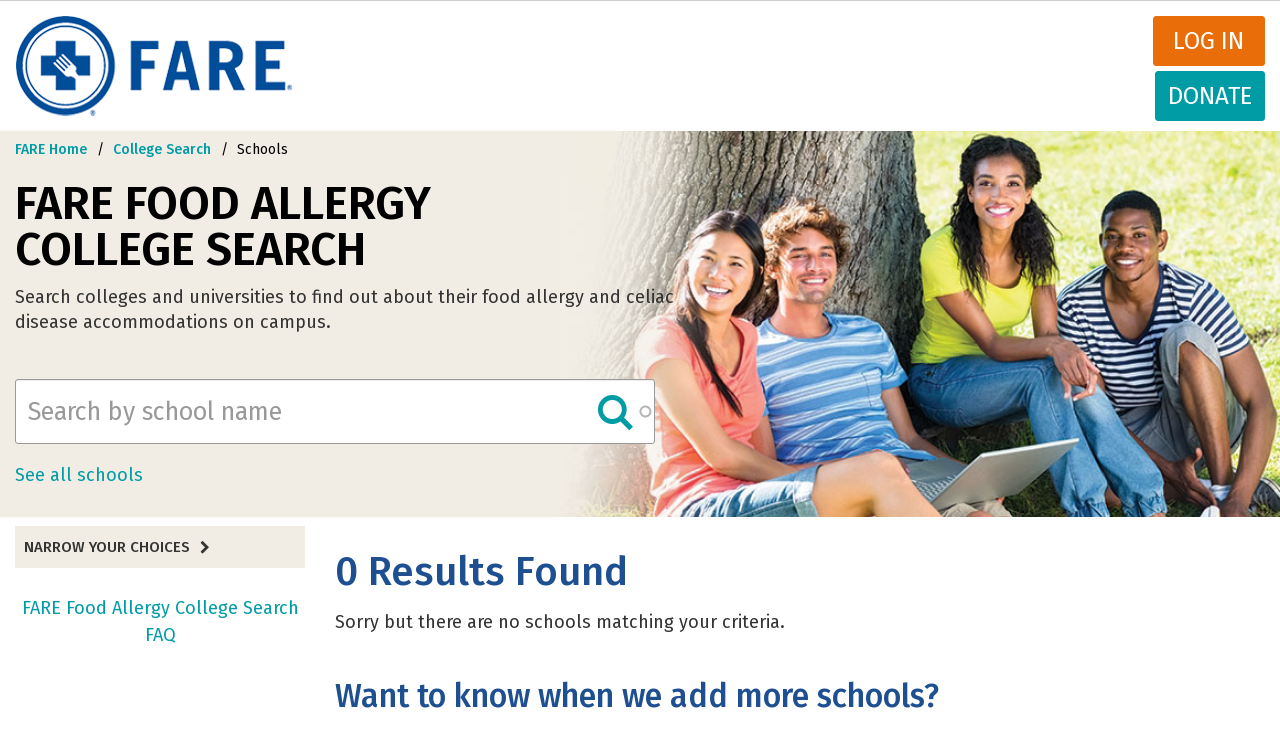

--- FILE ---
content_type: text/html; charset=UTF-8
request_url: https://college.foodallergy.org/schools?q%5B0%5D=dining_options_computed%3AAllergy-Friendly%20Station&q%5B1%5D=dining_options_computed%3ACross-Contact%20Procedures%20in%20Made-to-Order%20Areas&q%5B2%5D=dining_options_computed%3AIngredient%20Info%20Available%20Online&q%5B3%5D=dining_options_computed%3APre-Order%20Meals&q%5B4%5D=enrollment_size_computed%3A5%2C000%20-%209%2C999&q%5B5%5D=institution_type_computed%3APrivate%20nonprofit&q%5B6%5D=location%3ASuburb&q%5B7%5D=location%3ATown&q%5B8%5D=other_campus_accommodations%3ADisability%20Services%20Accommodations%20Available&q%5B9%5D=other_campus_accommodations%3AInclusive%20Resident%20Life%20Programs&q%5B10%5D=rm_assign_comp%3A%5BYES%5D&q%5B11%5D=state%3AAZ&q%5B12%5D=state%3ACA&q%5B13%5D=state%3AGA&q%5B14%5D=state%3AME&q%5B15%5D=state%3AMN&keywords=
body_size: 7181
content:
<!DOCTYPE html>
<html  lang="en" dir="ltr" prefix="content: http://purl.org/rss/1.0/modules/content/  dc: http://purl.org/dc/terms/  foaf: http://xmlns.com/foaf/0.1/  og: http://ogp.me/ns#  rdfs: http://www.w3.org/2000/01/rdf-schema#  schema: http://schema.org/  sioc: http://rdfs.org/sioc/ns#  sioct: http://rdfs.org/sioc/types#  skos: http://www.w3.org/2004/02/skos/core#  xsd: http://www.w3.org/2001/XMLSchema# ">
  <head>
    <meta charset="utf-8" />
<meta property="og:site_name" content="FARE" />
<meta property="og:url" content="http://college.foodallergy.org/schools" />
<meta property="og:title" content="Search Colleges with Food Allergy Accommodations" />
<meta name="Generator" content="Drupal 10 (https://www.drupal.org)" />
<meta name="MobileOptimized" content="width" />
<meta name="HandheldFriendly" content="true" />
<meta name="viewport" content="width=device-width, initial-scale=1.0" />
<link rel="icon" href="/themes/custom/primary_bootstrap/favicon.ico" type="image/png" />

    <title>Search Colleges with Food Allergy Accommodations | FARE</title>
    <link rel="stylesheet" media="all" href="/sites/default/files/css/css_wkB2vOP2AxSSmTwVGPq_aSSSRFSI15qUpDanW0fxmAk.css?delta=0&amp;language=en&amp;theme=primary_bootstrap&amp;include=[base64]" />
<link rel="stylesheet" media="all" href="//chosen.css" />
<link rel="stylesheet" media="all" href="/sites/default/files/css/css_B-yBECgM-RzgeUQ0DiCNQ_SHqaqf7Orhbm7H2_OVSUQ.css?delta=2&amp;language=en&amp;theme=primary_bootstrap&amp;include=[base64]" />
<link rel="stylesheet" media="all" href="/sites/default/files/css/css_TXT5Pxi8fDzF2GY2JyvjKEuMBTFepEOUi4fcPQPVgXg.css?delta=3&amp;language=en&amp;theme=primary_bootstrap&amp;include=[base64]" />

    
              </head>
    <body class="auth-toolbar path-schools has-glyphicons">
    <a href="#main-content" class="visually-hidden focusable skip-link">
      Skip to main content
    </a>
    
      <div class="dialog-off-canvas-main-canvas" data-off-canvas-main-canvas>
    
<div id="custom-toolbar" class="custom-toolbar">
  <div class="container-fluid">
    <a href="/user" title="User account" style="float:left; margin:0;" class=" ">My Profile</a><!-- <a href="/user//edit" title="Edit user account">Edit profile</a> --><a href="/user/logout">Log out</a>
  </div>
</div>
<header class="site-header" id="navbar" role="banner">
      <div class="container-fluid">
    <div class="row">

      <div class="branding">
                                <div class="page-header" role="heading">
                <div class="region region-header">
    <div class="inner">
            <a class="logo navbar-btn pull-left" href="/" title="Home" rel="home">
      <img src="/themes/custom/primary_bootstrap/img/logo.png" alt="Home" />
    </a>
        <a class="name navbar-brand" href="/" title="Home" rel="home">FARE</a>
    
    </div>
</div>

            </div>
                  <h1 class="site-brand">
          <a href="https://www.foodallergy.org/#_ga=1.114719943.1196387168.1487177600" class="site-logo" title="Food Allergy Research &amp; Education">
            <img src="/themes/custom/primary_bootstrap/img/logo.png" alt="Food Allergy Research & Education">
            <span class="site-name">Food Allergy Research &amp; Education</span>
          </a>
        </h1>
      </div>
      <div class="nav-controls">
                        <div class="mainnav-donate-wrapper">
                    <a href="/user/login" class="login" >Log in</a>
          <a href="https://www.foodallergy.org/donate" class="donate">Donate</a>
        </div>
                          </div>
      <div class="main-nav menus navbar-collapse collapse">
        <div class="nav-components">
                              <div class="site-navigation">
            
          </div>
        </div>
      </div>
    </div><!--/.row-->
  </div><!--/.container-->
</header>
          <div class="region region-navigation region-hero">
    	<div class="inner">
        <section id="block-breadcrumbcollegesearchschools" data-block-plugin-id="block_content:d9fbc14b-a14d-45e4-bfe3-2905d8190c23" class="block block-block-content block-block-contentd9fbc14b-a14d-45e4-bfe3-2905d8190c23 clearfix">
  
    

      
            <div class="field field--name-body field--type-text-with-summary field--label-hidden field--item"><ol class="breadcrumb">
  <li>
    <a href="https://www.foodallergy.org/">FARE Home</a>
  </li>
  <li>
    <a href="/">College Search</a>
  </li>
  <li class="active">
    <span>Schools</span>
  </li>
</ol></div>
      
  </section>

<section id="block-collegesearchschoolsbranding" data-block-plugin-id="block_content:3cf0efa0-6e09-4f47-b4ed-453a019f9d99" class="block block-block-content block-block-content3cf0efa0-6e09-4f47-b4ed-453a019f9d99 clearfix">
  
    

      
            <div class="field field--name-body field--type-text-with-summary field--label-hidden field--item"><!-- Search Page Header -->
<h1 class="brand-bar-title">FARE Food Allergy <br>College Search</h1>
<h3 class="brand-bar-subtitle" style="max-width: 80%;">Search colleges and universities to find out about their food allergy and celiac disease accommodations on campus.</h3></div>
      
  </section>

<section class="views-exposed-form block block-views block-views-exposed-filter-blockfacet-search-page-1 clearfix" data-drupal-selector="views-exposed-form-facet-search-page-1" id="block-exposedformfacet-searchpage-1" data-block-plugin-id="views_exposed_filter_block:facet_search-page_1">
  
    

      <form action="/schools" method="get" id="views-exposed-form-facet-search-page-1" accept-charset="UTF-8">
  <div class="form--inline form-inline clearfix">
  <div class="form-item js-form-item form-type-search-api-autocomplete js-form-type-search-api-autocomplete form-item-keywords js-form-item-keywords form-no-label form-group form-autocomplete">
  
  
  <div class="input-group"><input placeholder="Search by school name" data-drupal-selector="edit-keywords" data-search-api-autocomplete-search="facet_search" class="form-autocomplete form-text form-control" data-autocomplete-path="/search_api_autocomplete/facet_search?display=page_1&amp;&amp;filter=keywords" type="text" id="edit-keywords--2" name="keywords" value="" size="30" maxlength="128" /><span class="input-group-addon"><span class="icon glyphicon glyphicon-refresh ajax-progress ajax-progress-throbber" aria-hidden="true"></span></span></div>

  
  
  </div>
<div data-drupal-selector="edit-actions" class="form-actions form-group js-form-wrapper form-wrapper" id="edit-actions--2"><button class="icon-search button js-form-submit form-submit btn-info btn" data-drupal-selector="edit-submit-facet-search-2" type="submit" id="edit-submit-facet-search--2" value="Apply">Apply</button></div>

</div>

</form>

  </section>

<section id="block-allschoolslink" data-block-plugin-id="simple_block:all_schools_link" class="block block-simple-block block-simple-blockall-schools-link clearfix">
  
    

      <p><a class="see-all-link" href="/schools?keywords=">See all schools</a></p>
  </section>


        </div>
    </div>

    <div role="main" class="layout-first-main">
    <div class="container-fluid">
      <div class="row">

                                                  <aside class="sidebar-first" role="complementary">
                        <div class="region region-sidebar-first">
        <section data-drupal-facets-summary-id="current_facets" id="block-currentfacets" data-block-plugin-id="facets_summary_block:current_facets" class="block block-facets-summary block-facets-summary-blockcurrent-facets clearfix">
  
      <h2 class="block-title">Narrow Your Choices</h2>
    

      


  </section>

<section class="facet-inactive hidden block-facet--dropdown block block-facets block-facet-blockinstitution-content-state clearfix" id="block-institutioncontentstate" data-block-plugin-id="facet_block:institution_content_state">
  
      <h2 class="block-title">State</h2>
    

      <div data-drupal-facet-id="institution_content_state" class="facet-empty facet-hidden form-group"><div class="facets-widget-dropdown">
      
  <label id="facet_institution_content_state_label">Facet State</label></div>
</div>

  </section>

<section class="facet-inactive hidden block-facet--checkbox block block-facets block-facet-blockdining-options-computed clearfix" id="block-diningoptionscomputed" data-block-plugin-id="facet_block:dining_options_computed">
  
      <h2 class="block-title">Dining Options</h2>
    

      <div data-drupal-facet-id="dining_options_computed" class="facet-empty facet-hidden form-group"><div class="facets-widget-checkbox">
      
</div>
</div>

  </section>

<section class="facet-inactive hidden block-facet--checkbox block block-facets block-facet-blockother-campus-accommodations clearfix" id="block-othercampusaccommodations" data-block-plugin-id="facet_block:other_campus_accommodations">
  
      <h2 class="block-title">Other Campus Accommodations</h2>
    

      <div data-drupal-facet-id="other_campus_accommodations" class="facet-empty facet-hidden form-group"><div class="facets-widget-checkbox">
      
</div>
</div>

  </section>

<section class="facet-inactive hidden block-facet--checkbox block block-facets block-facet-blockinstitution-type-computed clearfix" id="block-institutiontypecomputed" data-block-plugin-id="facet_block:institution_type_computed">
  
      <h2 class="block-title">Type</h2>
    

      <div data-drupal-facet-id="institution_type_computed" class="facet-empty facet-hidden form-group"><div class="facets-widget-checkbox">
      
</div>
</div>

  </section>

<section class="facet-inactive hidden block-facet--checkbox block block-facets block-facet-blocklocation clearfix" id="block-location" data-block-plugin-id="facet_block:location">
  
      <h2 class="block-title">Setting</h2>
    

      <div data-drupal-facet-id="location" class="facet-empty facet-hidden form-group"><div class="facets-widget-checkbox">
      
</div>
</div>

  </section>

<section class="facet-inactive hidden block-facet--checkbox block block-facets block-facet-blockenrollment-size-computed clearfix" id="block-enrollmentsizecomputed" data-block-plugin-id="facet_block:enrollment_size_computed">
  
      <h2 class="block-title">Enrollment Size</h2>
    

      <div data-drupal-facet-id="enrollment_size_computed" class="facet-empty facet-hidden form-group"><div class="facets-widget-checkbox">
      
</div>
</div>

  </section>

<section data-drupal-facets-summary-id="current_facets" id="block-currentfacets-2" data-block-plugin-id="facets_summary_block:current_facets" class="block block-facets-summary block-facets-summary-blockcurrent-facets clearfix">
  
      <h2 class="block-title">Your Selections</h2>
    

      


  </section>

<section id="block-searchsidebarfooter" data-block-plugin-id="block_content:669aaa22-21cc-4669-badd-2deaf023b8bf" class="block block-block-content block-block-content669aaa22-21cc-4669-badd-2deaf023b8bf clearfix">
  
    

      
            <div class="field field--name-body field--type-text-with-summary field--label-hidden field--item"><!-- Search Sidebar Footer -->
<div class="dynamic-selections">
        <h4>Your Selections</h4>
        <div class="dynamic-filter-buttons">
        </div>
    </div></div>
      
  </section>

<section id="block-sidebarfaqlink" data-block-plugin-id="simple_block:sidebar_faq_link" class="block block-simple-block block-simple-blocksidebar-faq-link clearfix">
  
    

      <p class="text-align-center"><br>
<a href="https://www.foodallergy.org/college-search-faqs">FARE Food Allergy College Search FAQ</a></p>
  </section>


    </div>

                </aside>
                        
                  <section class="main-content">

                                                          <div class="highlighted"><div class="region region-highlighted">
    <div class="inner">
      <div data-drupal-messages-fallback class="hidden"></div>

    </div>
</div>
</div>
                            
                        
                        
                        
                                      <a id="main-content"></a>
                <div class="region region-content">
    <div class="inner">
        
  <div class="views-element-container form-group"><div class="view view-facet-search view-id-facet_search view-display-id-page_1 js-view-dom-id-90cdaebcc5b630bba202262e0988407412e948a50a1b6c4f03094ea68aeba500">
  
    
      <div class="view-header">
      <p class="hidden">Search for U.S. colleges and universities food allergy accommodations with the Food Allergy Research &amp; Education (FARE)’s College Search tool.</p>
    </div>
      
      <div class="view-empty">
      <div class="college-search-no-results">
  <h2 class="college-search-no-results-header">0 Results Found</h2>
  <p class="college-search-no-results-description">Sorry but there are no schools matching your criteria.</p>
</div>
<div class="luminate-survey">
  <h2>Want to know when we add more schools?</h2>
  <p>Sign up for email updates and we'll send you periodic updates.</p>
<form class="luminateApi survey-form" action="http://fare.convio.net/site/CRSurveyAPI" method="POST" data-luminateapi="{&quot;callback&quot;: &quot;submitSurveyCallback&quot;, &quot;requiresAuth&quot;: &quot;true&quot;}">
        <input name="method" type="hidden" value="submitSurvey">
        <input name="survey_id" type="hidden" value="2520">
        <label for="survey-cons-email" class="sr-only">Email:</label>
        <input placeholder="email" id="survey-cons-email" name="cons_email" type="text">
        <label for="cons_first_name" class="sr-only">First Name:</label>
        <input placeholder="first name" type="text" name="cons_first_name" id="cons_first_name" value>
        <label for="cons_last_name" class="sr-only">Last Name:</label>
        <input placeholder="last name" type="text" name="cons_last_name" id="cons_last_name" value>
        <input name="cons_email_opt_in" type="hidden" value="true">
        <div style="display:none">
          <label for="denySubmit">Spam Control Text:</label>&nbsp;
          <input type="text" name="denySubmit" id="denySubmit" value alt="This field is used to prevent form submission by scripts.">&nbsp;Please leave this field empty
        </div>
        <button id="submit_email" class="submit">Sign Up</button>
    </form>
</div>
<div class="luminate-survey-thanks" style="display: none;"><p>Thank you for signing up to receive periodic updates! You can unsubscribe at anytime.</p></div><div class="college-search-no-results-social-share-messages">
  <h2 class="social-share-messages-title">Parents and students, help us add more schools!</h2>
  <p class="social-share-messages-description">
    <p>We are working hard to add more schools. You can help! Email, post a Facebook message or tweet at the schools you want to see on our site.</p>
    <p>Here are some sample messages you can personalize to reach out to the schools you want to see.
  </p>
  <div class="social-share-messages-sample-messages">
    <div class="socials-share-messages-first-sample sample-message">
      <p class="sample-tweet-title">Sample Tweet</p>
      <p class="tweet">@schoolname, add your food allergy accommodation info and policies to FARE's new Food Allergy College Search college.foodallergy.org</p>
    </div>
    <div class="socials-share-messages-second-sample sample-message">
      <p class="sample-post-title">Sample Facebook post</p>
      <p class="post">[name of school], I was looking for you on FARE's new Food Allergy College Search. Please add your food allergy accommodation information and policies to college.foodallergy.og</p>
    </div>
  </div>
</div><div class="create-account-call-out">
  <h2>Do you work at a school that isn't on our website?</h2>
  <p class="create-account-call-out-description">To add your school to our website, you can <a href="/user/register">create an account to complete our audit and profile</a></p>
</div>
    </div>
  
      
          </div>
</div>


    </div>
</div>

                    </section>

                          </div><!--/.row-->
    </div><!--/.container-->
  </div><!--/.main-container-->

      <footer class="site-footer" role="contentinfo">
      <div class="container-fluid page-width">
        <div class="region region-footer">
    <div class="inner">
      <nav role="navigation" aria-labelledby="block-primary-bootstrap-footer-menu" id="block-primary-bootstrap-footer" data-block-plugin-id="system_menu_block:footer">
            
  <h2 class="visually-hidden" id="block-primary-bootstrap-footer-menu">Footer menu</h2>
  

        
      <ul class="menu menu--footer nav">
                      <li class="first">
                                        <a href="https://www.foodallergy.org/press-room">Press Room</a>
              </li>
                      <li>
                                        <a href="https://www.foodallergy.org/contact-fare">Contact Us</a>
              </li>
                      <li>
                                        <a href="https://www.foodallergy.org/website-policies">Website Policies</a>
              </li>
                      <li class="last">
                                        <a href="https://www.foodallergy.org/careers">Careers</a>
              </li>
        </ul>
  

  </nav>

    </div>
</div>

      </div>
    </footer>
  
  </div>

    
    <script type="application/json" data-drupal-selector="drupal-settings-json">{"path":{"baseUrl":"\/","pathPrefix":"","currentPath":"schools","currentPathIsAdmin":false,"isFront":false,"currentLanguage":"en","currentQuery":{"keywords":"","q":["dining_options_computed:Allergy-Friendly Station","dining_options_computed:Cross-Contact Procedures in Made-to-Order Areas","dining_options_computed:Ingredient Info Available Online","dining_options_computed:Pre-Order Meals","enrollment_size_computed:5,000 - 9,999","institution_type_computed:Private nonprofit","location:Suburb","location:Town","other_campus_accommodations:Disability Services Accommodations Available","other_campus_accommodations:Inclusive Resident Life Programs","rm_assign_comp:[YES]","state:AZ","state:CA","state:GA","state:ME","state:MN"]}},"pluralDelimiter":"\u0003","suppressDeprecationErrors":true,"ajaxPageState":{"libraries":"[base64]","theme":"primary_bootstrap","theme_token":null},"ajaxTrustedUrl":{"\/schools":true},"surveyPopup":{"width":null,"height":null,"cookieLifetime":365,"popupDelay":"120","hasSubmitted":false},"data":{"extlink":{"extTarget":true,"extTargetNoOverride":false,"extNofollow":true,"extNoreferrer":false,"extFollowNoOverride":true,"extClass":"0","extLabel":"(link is external)","extImgClass":false,"extSubdomains":true,"extExclude":"","extInclude":"","extCssExclude":"","extCssExplicit":".path-node .main-content .region-content .inner","extAlert":false,"extAlertText":"This link will take you to an external web site. We are not responsible for their content.","mailtoClass":"0","mailtoLabel":"(link sends email)","extUseFontAwesome":false,"extIconPlacement":"before","extFaLinkClasses":"fa fa-external-link","extFaMailtoClasses":"fa fa-envelope-o","whitelistedDomains":[]}},"bootstrap":{"forms_has_error_value_toggle":1,"modal_animation":1,"modal_backdrop":"true","modal_focus_input":1,"modal_keyboard":1,"modal_select_text":1,"modal_show":1,"modal_size":"","popover_enabled":1,"popover_animation":1,"popover_auto_close":1,"popover_container":"body","popover_content":"","popover_delay":"0","popover_html":0,"popover_placement":"right","popover_selector":"","popover_title":"","popover_trigger":"click"},"search_api_autocomplete":{"facet_search":{"delay":50,"auto_submit":true}},"facets_views_ajax":{"facets_summary_ajax":{"facets_summary_id":"current_facets","view_id":"facet_search","current_display_id":"page_1","ajax_path":"\/views\/ajax"}},"facets":{"dropdown_widget":{"institution_content_state":{"facet-default-option-label":"Add a state"}}},"ajax":[],"user":{"uid":0,"permissionsHash":"d4c81a310bee5851e5b5176518647d688f2da17621211b3fbb58953b5d74d8f8"}}</script>
<script src="/sites/default/files/js/js_BmrCR5dWSErkXq71xvMnNR1j5MJVbZl0FtQib9FhIhU.js?scope=footer&amp;delta=0&amp;language=en&amp;theme=primary_bootstrap&amp;include=[base64]"></script>
<script src="//s7.addthis.com/js/300/addthis_widget.js#pubid=ra-5941cd347b71fb6d"></script>
<script src="/sites/default/files/js/js_ETZMxsLcDsGqFtNAUGnXyq60EJ-ZGRCfubFP9zsgSmQ.js?scope=footer&amp;delta=2&amp;language=en&amp;theme=primary_bootstrap&amp;include=[base64]"></script>
<script src="//chosen.jquery.js"></script>
<script src="/sites/default/files/js/js_SnIubAC1lro8tpeVBtjd1JVjIL4LUdEUC-wWUJK-fgg.js?scope=footer&amp;delta=4&amp;language=en&amp;theme=primary_bootstrap&amp;include=[base64]"></script>

  </body>
</html>


--- FILE ---
content_type: text/css
request_url: https://college.foodallergy.org/sites/default/files/css/css_B-yBECgM-RzgeUQ0DiCNQ_SHqaqf7Orhbm7H2_OVSUQ.css?delta=2&language=en&theme=primary_bootstrap&include=eJx9TlsSwjAIvFBsjpQhCdaMaWCAtPb2dmx9fKg_sAu7C9plxjUwcWevH8TpqoaTj6Do4lkwh0hkagLsx0oR6kltraWN7r14ocCCobRijqVMIOtvN95s61efpTPU4aAfods_NKO4ueCi_lGHiXKv6NKFFNvTurNjGGqJfodDUnWKIOkSgEuAbpRo4oqG_sfcnSGh6TN6Z9sFTNdIt9NS8oj2XZSFONPS_opGbChQ70Q2l6s
body_size: 18003
content:
/* @license GNU-GPL-2.0-or-later https://www.drupal.org/licensing/faq */
.ui-widget{font-family:Arial,Helvetica,sans-serif;font-size:1em;}.ui-widget .ui-widget{font-size:1em;}.ui-widget input,.ui-widget select,.ui-widget textarea,.ui-widget button{font-family:Arial,Helvetica,sans-serif;font-size:1em;}.ui-widget.ui-widget-content{border:1px solid #c5c5c5;}.ui-widget-content{border:1px solid #dddddd;background:#ffffff;color:#333333;}.ui-widget-content a{color:#333333;}.ui-widget-header{border:1px solid #dddddd;background:#e9e9e9;color:#333333;font-weight:bold;}.ui-widget-header a{color:#333333;}.ui-state-default,.ui-widget-content .ui-state-default,.ui-widget-header .ui-state-default,.ui-button,html .ui-button.ui-state-disabled:hover,html .ui-button.ui-state-disabled:active{border:1px solid #c5c5c5;background:#f6f6f6;font-weight:normal;color:#454545;}.ui-state-default a,.ui-state-default a:link,.ui-state-default a:visited,a.ui-button,a:link.ui-button,a:visited.ui-button,.ui-button{color:#454545;text-decoration:none;}.ui-state-hover,.ui-widget-content .ui-state-hover,.ui-widget-header .ui-state-hover,.ui-state-focus,.ui-widget-content .ui-state-focus,.ui-widget-header .ui-state-focus,.ui-button:hover,.ui-button:focus{border:1px solid #cccccc;background:#ededed;font-weight:normal;color:#2b2b2b;}.ui-state-hover a,.ui-state-hover a:hover,.ui-state-hover a:link,.ui-state-hover a:visited,.ui-state-focus a,.ui-state-focus a:hover,.ui-state-focus a:link,.ui-state-focus a:visited,a.ui-button:hover,a.ui-button:focus{color:#2b2b2b;text-decoration:none;}.ui-visual-focus{box-shadow:0 0 3px 1px rgb(94,158,214);}.ui-state-active,.ui-widget-content .ui-state-active,.ui-widget-header .ui-state-active,a.ui-button:active,.ui-button:active,.ui-button.ui-state-active:hover{border:1px solid #003eff;background:#007fff;font-weight:normal;color:#ffffff;}.ui-icon-background,.ui-state-active .ui-icon-background{border:#003eff;background-color:#ffffff;}.ui-state-active a,.ui-state-active a:link,.ui-state-active a:visited{color:#ffffff;text-decoration:none;}.ui-state-highlight,.ui-widget-content .ui-state-highlight,.ui-widget-header .ui-state-highlight{border:1px solid #dad55e;background:#fffa90;color:#777620;}.ui-state-checked{border:1px solid #dad55e;background:#fffa90;}.ui-state-highlight a,.ui-widget-content .ui-state-highlight a,.ui-widget-header .ui-state-highlight a{color:#777620;}.ui-state-error,.ui-widget-content .ui-state-error,.ui-widget-header .ui-state-error{border:1px solid #f1a899;background:#fddfdf;color:#5f3f3f;}.ui-state-error a,.ui-widget-content .ui-state-error a,.ui-widget-header .ui-state-error a{color:#5f3f3f;}.ui-state-error-text,.ui-widget-content .ui-state-error-text,.ui-widget-header .ui-state-error-text{color:#5f3f3f;}.ui-priority-primary,.ui-widget-content .ui-priority-primary,.ui-widget-header .ui-priority-primary{font-weight:bold;}.ui-priority-secondary,.ui-widget-content .ui-priority-secondary,.ui-widget-header .ui-priority-secondary{opacity:.7;-ms-filter:"alpha(opacity=70)";font-weight:normal;}.ui-state-disabled,.ui-widget-content .ui-state-disabled,.ui-widget-header .ui-state-disabled{opacity:.35;-ms-filter:"alpha(opacity=35)";background-image:none;}.ui-state-disabled .ui-icon{-ms-filter:"alpha(opacity=35)";}.ui-icon{width:16px;height:16px;}.ui-icon,.ui-widget-content .ui-icon{background-image:url(/core/assets/vendor/jquery.ui/themes/base/images/ui-icons_444444_256x240.png);}.ui-widget-header .ui-icon{background-image:url(/core/assets/vendor/jquery.ui/themes/base/images/ui-icons_444444_256x240.png);}.ui-state-hover .ui-icon,.ui-state-focus .ui-icon,.ui-button:hover .ui-icon,.ui-button:focus .ui-icon{background-image:url(/core/assets/vendor/jquery.ui/themes/base/images/ui-icons_555555_256x240.png);}.ui-state-active .ui-icon,.ui-button:active .ui-icon{background-image:url(/core/assets/vendor/jquery.ui/themes/base/images/ui-icons_ffffff_256x240.png);}.ui-state-highlight .ui-icon,.ui-button .ui-state-highlight.ui-icon{background-image:url(/core/assets/vendor/jquery.ui/themes/base/images/ui-icons_777620_256x240.png);}.ui-state-error .ui-icon,.ui-state-error-text .ui-icon{background-image:url(/core/assets/vendor/jquery.ui/themes/base/images/ui-icons_cc0000_256x240.png);}.ui-button .ui-icon{background-image:url(/core/assets/vendor/jquery.ui/themes/base/images/ui-icons_777777_256x240.png);}.ui-icon-blank.ui-icon-blank.ui-icon-blank{background-image:none;}.ui-icon-caret-1-n{background-position:0 0;}.ui-icon-caret-1-ne{background-position:-16px 0;}.ui-icon-caret-1-e{background-position:-32px 0;}.ui-icon-caret-1-se{background-position:-48px 0;}.ui-icon-caret-1-s{background-position:-65px 0;}.ui-icon-caret-1-sw{background-position:-80px 0;}.ui-icon-caret-1-w{background-position:-96px 0;}.ui-icon-caret-1-nw{background-position:-112px 0;}.ui-icon-caret-2-n-s{background-position:-128px 0;}.ui-icon-caret-2-e-w{background-position:-144px 0;}.ui-icon-triangle-1-n{background-position:0 -16px;}.ui-icon-triangle-1-ne{background-position:-16px -16px;}.ui-icon-triangle-1-e{background-position:-32px -16px;}.ui-icon-triangle-1-se{background-position:-48px -16px;}.ui-icon-triangle-1-s{background-position:-65px -16px;}.ui-icon-triangle-1-sw{background-position:-80px -16px;}.ui-icon-triangle-1-w{background-position:-96px -16px;}.ui-icon-triangle-1-nw{background-position:-112px -16px;}.ui-icon-triangle-2-n-s{background-position:-128px -16px;}.ui-icon-triangle-2-e-w{background-position:-144px -16px;}.ui-icon-arrow-1-n{background-position:0 -32px;}.ui-icon-arrow-1-ne{background-position:-16px -32px;}.ui-icon-arrow-1-e{background-position:-32px -32px;}.ui-icon-arrow-1-se{background-position:-48px -32px;}.ui-icon-arrow-1-s{background-position:-65px -32px;}.ui-icon-arrow-1-sw{background-position:-80px -32px;}.ui-icon-arrow-1-w{background-position:-96px -32px;}.ui-icon-arrow-1-nw{background-position:-112px -32px;}.ui-icon-arrow-2-n-s{background-position:-128px -32px;}.ui-icon-arrow-2-ne-sw{background-position:-144px -32px;}.ui-icon-arrow-2-e-w{background-position:-160px -32px;}.ui-icon-arrow-2-se-nw{background-position:-176px -32px;}.ui-icon-arrowstop-1-n{background-position:-192px -32px;}.ui-icon-arrowstop-1-e{background-position:-208px -32px;}.ui-icon-arrowstop-1-s{background-position:-224px -32px;}.ui-icon-arrowstop-1-w{background-position:-240px -32px;}.ui-icon-arrowthick-1-n{background-position:1px -48px;}.ui-icon-arrowthick-1-ne{background-position:-16px -48px;}.ui-icon-arrowthick-1-e{background-position:-32px -48px;}.ui-icon-arrowthick-1-se{background-position:-48px -48px;}.ui-icon-arrowthick-1-s{background-position:-64px -48px;}.ui-icon-arrowthick-1-sw{background-position:-80px -48px;}.ui-icon-arrowthick-1-w{background-position:-96px -48px;}.ui-icon-arrowthick-1-nw{background-position:-112px -48px;}.ui-icon-arrowthick-2-n-s{background-position:-128px -48px;}.ui-icon-arrowthick-2-ne-sw{background-position:-144px -48px;}.ui-icon-arrowthick-2-e-w{background-position:-160px -48px;}.ui-icon-arrowthick-2-se-nw{background-position:-176px -48px;}.ui-icon-arrowthickstop-1-n{background-position:-192px -48px;}.ui-icon-arrowthickstop-1-e{background-position:-208px -48px;}.ui-icon-arrowthickstop-1-s{background-position:-224px -48px;}.ui-icon-arrowthickstop-1-w{background-position:-240px -48px;}.ui-icon-arrowreturnthick-1-w{background-position:0 -64px;}.ui-icon-arrowreturnthick-1-n{background-position:-16px -64px;}.ui-icon-arrowreturnthick-1-e{background-position:-32px -64px;}.ui-icon-arrowreturnthick-1-s{background-position:-48px -64px;}.ui-icon-arrowreturn-1-w{background-position:-64px -64px;}.ui-icon-arrowreturn-1-n{background-position:-80px -64px;}.ui-icon-arrowreturn-1-e{background-position:-96px -64px;}.ui-icon-arrowreturn-1-s{background-position:-112px -64px;}.ui-icon-arrowrefresh-1-w{background-position:-128px -64px;}.ui-icon-arrowrefresh-1-n{background-position:-144px -64px;}.ui-icon-arrowrefresh-1-e{background-position:-160px -64px;}.ui-icon-arrowrefresh-1-s{background-position:-176px -64px;}.ui-icon-arrow-4{background-position:0 -80px;}.ui-icon-arrow-4-diag{background-position:-16px -80px;}.ui-icon-extlink{background-position:-32px -80px;}.ui-icon-newwin{background-position:-48px -80px;}.ui-icon-refresh{background-position:-64px -80px;}.ui-icon-shuffle{background-position:-80px -80px;}.ui-icon-transfer-e-w{background-position:-96px -80px;}.ui-icon-transferthick-e-w{background-position:-112px -80px;}.ui-icon-folder-collapsed{background-position:0 -96px;}.ui-icon-folder-open{background-position:-16px -96px;}.ui-icon-document{background-position:-32px -96px;}.ui-icon-document-b{background-position:-48px -96px;}.ui-icon-note{background-position:-64px -96px;}.ui-icon-mail-closed{background-position:-80px -96px;}.ui-icon-mail-open{background-position:-96px -96px;}.ui-icon-suitcase{background-position:-112px -96px;}.ui-icon-comment{background-position:-128px -96px;}.ui-icon-person{background-position:-144px -96px;}.ui-icon-print{background-position:-160px -96px;}.ui-icon-trash{background-position:-176px -96px;}.ui-icon-locked{background-position:-192px -96px;}.ui-icon-unlocked{background-position:-208px -96px;}.ui-icon-bookmark{background-position:-224px -96px;}.ui-icon-tag{background-position:-240px -96px;}.ui-icon-home{background-position:0 -112px;}.ui-icon-flag{background-position:-16px -112px;}.ui-icon-calendar{background-position:-32px -112px;}.ui-icon-cart{background-position:-48px -112px;}.ui-icon-pencil{background-position:-64px -112px;}.ui-icon-clock{background-position:-80px -112px;}.ui-icon-disk{background-position:-96px -112px;}.ui-icon-calculator{background-position:-112px -112px;}.ui-icon-zoomin{background-position:-128px -112px;}.ui-icon-zoomout{background-position:-144px -112px;}.ui-icon-search{background-position:-160px -112px;}.ui-icon-wrench{background-position:-176px -112px;}.ui-icon-gear{background-position:-192px -112px;}.ui-icon-heart{background-position:-208px -112px;}.ui-icon-star{background-position:-224px -112px;}.ui-icon-link{background-position:-240px -112px;}.ui-icon-cancel{background-position:0 -128px;}.ui-icon-plus{background-position:-16px -128px;}.ui-icon-plusthick{background-position:-32px -128px;}.ui-icon-minus{background-position:-48px -128px;}.ui-icon-minusthick{background-position:-64px -128px;}.ui-icon-close{background-position:-80px -128px;}.ui-icon-closethick{background-position:-96px -128px;}.ui-icon-key{background-position:-112px -128px;}.ui-icon-lightbulb{background-position:-128px -128px;}.ui-icon-scissors{background-position:-144px -128px;}.ui-icon-clipboard{background-position:-160px -128px;}.ui-icon-copy{background-position:-176px -128px;}.ui-icon-contact{background-position:-192px -128px;}.ui-icon-image{background-position:-208px -128px;}.ui-icon-video{background-position:-224px -128px;}.ui-icon-script{background-position:-240px -128px;}.ui-icon-alert{background-position:0 -144px;}.ui-icon-info{background-position:-16px -144px;}.ui-icon-notice{background-position:-32px -144px;}.ui-icon-help{background-position:-48px -144px;}.ui-icon-check{background-position:-64px -144px;}.ui-icon-bullet{background-position:-80px -144px;}.ui-icon-radio-on{background-position:-96px -144px;}.ui-icon-radio-off{background-position:-112px -144px;}.ui-icon-pin-w{background-position:-128px -144px;}.ui-icon-pin-s{background-position:-144px -144px;}.ui-icon-play{background-position:0 -160px;}.ui-icon-pause{background-position:-16px -160px;}.ui-icon-seek-next{background-position:-32px -160px;}.ui-icon-seek-prev{background-position:-48px -160px;}.ui-icon-seek-end{background-position:-64px -160px;}.ui-icon-seek-start{background-position:-80px -160px;}.ui-icon-seek-first{background-position:-80px -160px;}.ui-icon-stop{background-position:-96px -160px;}.ui-icon-eject{background-position:-112px -160px;}.ui-icon-volume-off{background-position:-128px -160px;}.ui-icon-volume-on{background-position:-144px -160px;}.ui-icon-power{background-position:0 -176px;}.ui-icon-signal-diag{background-position:-16px -176px;}.ui-icon-signal{background-position:-32px -176px;}.ui-icon-battery-0{background-position:-48px -176px;}.ui-icon-battery-1{background-position:-64px -176px;}.ui-icon-battery-2{background-position:-80px -176px;}.ui-icon-battery-3{background-position:-96px -176px;}.ui-icon-circle-plus{background-position:0 -192px;}.ui-icon-circle-minus{background-position:-16px -192px;}.ui-icon-circle-close{background-position:-32px -192px;}.ui-icon-circle-triangle-e{background-position:-48px -192px;}.ui-icon-circle-triangle-s{background-position:-64px -192px;}.ui-icon-circle-triangle-w{background-position:-80px -192px;}.ui-icon-circle-triangle-n{background-position:-96px -192px;}.ui-icon-circle-arrow-e{background-position:-112px -192px;}.ui-icon-circle-arrow-s{background-position:-128px -192px;}.ui-icon-circle-arrow-w{background-position:-144px -192px;}.ui-icon-circle-arrow-n{background-position:-160px -192px;}.ui-icon-circle-zoomin{background-position:-176px -192px;}.ui-icon-circle-zoomout{background-position:-192px -192px;}.ui-icon-circle-check{background-position:-208px -192px;}.ui-icon-circlesmall-plus{background-position:0 -208px;}.ui-icon-circlesmall-minus{background-position:-16px -208px;}.ui-icon-circlesmall-close{background-position:-32px -208px;}.ui-icon-squaresmall-plus{background-position:-48px -208px;}.ui-icon-squaresmall-minus{background-position:-64px -208px;}.ui-icon-squaresmall-close{background-position:-80px -208px;}.ui-icon-grip-dotted-vertical{background-position:0 -224px;}.ui-icon-grip-dotted-horizontal{background-position:-16px -224px;}.ui-icon-grip-solid-vertical{background-position:-32px -224px;}.ui-icon-grip-solid-horizontal{background-position:-48px -224px;}.ui-icon-gripsmall-diagonal-se{background-position:-64px -224px;}.ui-icon-grip-diagonal-se{background-position:-80px -224px;}.ui-corner-all,.ui-corner-top,.ui-corner-left,.ui-corner-tl{border-top-left-radius:3px;}.ui-corner-all,.ui-corner-top,.ui-corner-right,.ui-corner-tr{border-top-right-radius:3px;}.ui-corner-all,.ui-corner-bottom,.ui-corner-left,.ui-corner-bl{border-bottom-left-radius:3px;}.ui-corner-all,.ui-corner-bottom,.ui-corner-right,.ui-corner-br{border-bottom-right-radius:3px;}.ui-widget-overlay{background:#aaaaaa;opacity:.3;-ms-filter:"alpha(opacity=30)";}.ui-widget-shadow{-webkit-box-shadow:0 0 5px #666666;box-shadow:0 0 5px #666666;}
.survey-popup{position:fixed;top:0;left:0;width:100%;height:100%;background-color:rgba(0,0,0,0.5);display:flex;justify-content:center;align-items:center;z-index:1000;}.survey-popup-content{background:white;border-radius:8px;box-shadow:0 2px 10px rgba(0,0,0,0.1);width:90%;max-width:500px;max-height:90vh;overflow-y:auto;position:relative;}.survey-popup-header{display:block;padding:10px 20px;border-bottom:1px solid #eee;background:#f8f9fa;border-radius:8px 8px 0 0;}.survey-popup-title{margin:0;font-size:1.5em;color:#333;display:inline-block;}.close-button{background:none;border:none;font-size:24px;color:#666;cursor:pointer;padding:0;width:30px;height:30px;display:flex;align-items:center;justify-content:center;transition:color 0.2s;position:absolute;top:20px;right:20px;}.close-button:hover{color:#333;}.survey-popup-form-container{padding:10px 20px;}.survey-form{display:flex;flex-direction:column;gap:20px;}.question-group{display:flex;flex-direction:column;}.question-label{font-weight:500;color:#333;margin-top:10px;}.form-select{padding:8px;border:1px solid #ddd;border-radius:4px;font-size:16px;width:100%;}.rating-container{display:flex;align-items:center;gap:10px;}.rating-label{color:#666;font-size:14px;font-weight:bold;}.range-input{flex:1;}.button-container{display:flex;justify-content:flex-end;margin-top:20px;}.submit-button{background-color:#0066cc;color:white;border:none;padding:10px 20px;border-radius:4px;cursor:pointer;font-size:16px;transition:background-color 0.2s;}.submit-button:hover{background-color:#0052a3;}.submit-button:disabled{background-color:#ccc;cursor:not-allowed;}.thank-you{text-align:center;padding:20px;font-size:1.2em;color:#28a745;}@media (max-width:480px){.survey-popup-content{width:95%;margin:10px;}.survey-popup-header{padding:15px;}.survey-popup-form-container{padding:15px;}.survey-popup-title{font-size:1.2em;}}.survey-form{width:100%;max-width:100%;}.survey-form .question{margin-bottom:20px;}.survey-form label{display:block;font-weight:bold;}.survey-form select,.survey-form input[type="range"]{width:100%;}.survey-submit{background:#0071b8;color:white;border:none;padding:10px 20px;border-radius:4px;cursor:pointer;width:100%;margin-top:20px;}.survey-submit:hover{background:#005b95;}.survey-thank-you{text-align:center;padding:40px;font-size:18px;}@media screen and (max-width:480px){.survey-popup{padding:15px;}.survey-form label{font-size:14px;}.survey-thank-you{padding:20px;font-size:16px;}}.survey-popup-subtitle{margin-top:5px;margin-bottom:10px;font-size:14px;font-weight:normal;}
svg.ext{width:14px;height:14px;padding-right:0.2em;fill:#727272;font-weight:900;}svg.mailto{width:14px;height:14px;padding-right:0.2em;fill:#727272;}svg.ext path,svg.mailto path{stroke:#727272;stroke-width:3;}@media print{svg.ext,svg.mailto{display:none;padding:0;}}extlink i{padding-left:0.2em;}
.search-api-autocomplete-suggestion{position:relative;padding:3px 5px;}.search-api-autocomplete-search .ui-menu-item-wrapper{margin:0;padding:0;color:#333;border:0;}.search-api-autocomplete-search .ui-menu-item-wrapper.ui-state-active .search-api-autocomplete-suggestion{color:#fff;background:#0072b9;}.search-api-autocomplete-search .ui-menu-item{list-style-image:none;}.search-api-autocomplete-search .ui-menu-item:hover{background:#eee;}.search-api-autocomplete-search .ui-menu-item a{text-decoration:none;}.search-api-autocomplete-suggestion .autocomplete-suggestion-note{font-size:90%;}.search-api-autocomplete-suggestion .autocomplete-suggestion-user-input{font-weight:bold;}.search-api-autocomplete-suggestion .autocomplete-suggestion-results-count{position:absolute;right:0.2em;}
.facets-widget-dropdown label{display:none;}
